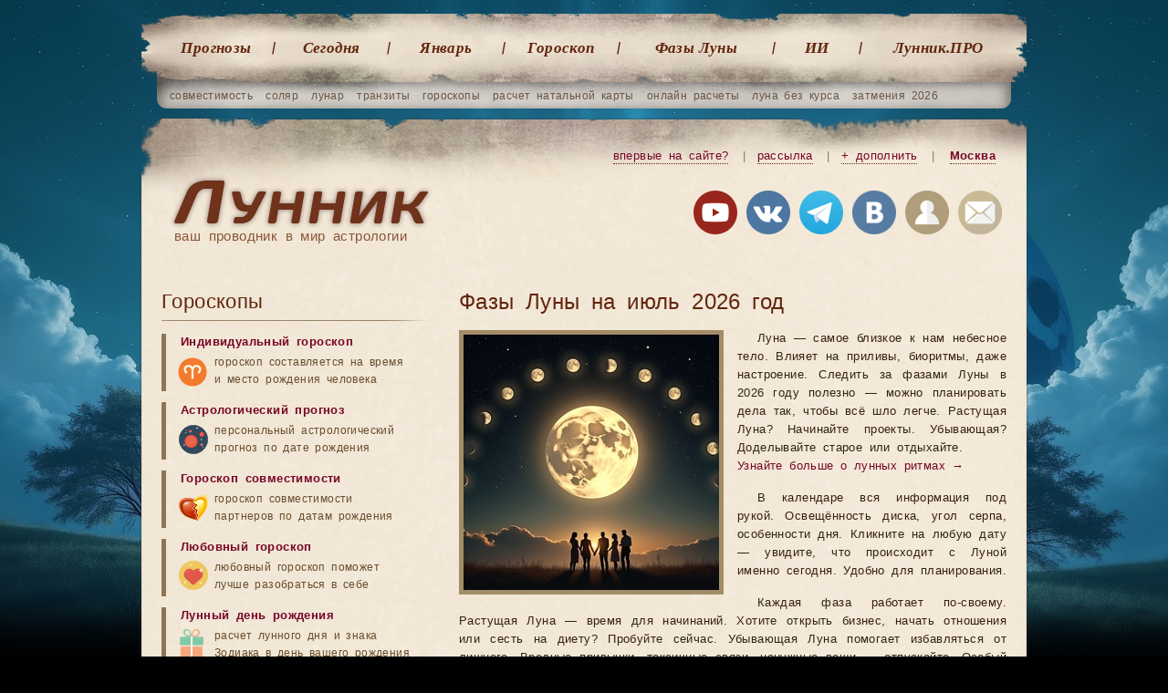

--- FILE ---
content_type: text/html; charset=UTF-8
request_url: http://xn--h1aebia8a.xn--p1ai/%D1%84%D0%B0%D0%B7%D1%8B-%D0%BB%D1%83%D0%BD%D1%8B-%D0%B8%D1%8E%D0%BB%D1%8C
body_size: 14713
content:
<!doctype html> <html lang='ru'> <head> <meta charset="utf-8"> <title>Фазы Луны на июль 2026 для Москвы</title> <meta name="description" content="Фазы Луны на июль 2026 год с указанием дней новолуния, полнолуния - всех фаз Луны, лунных суток, положение Луны в знаках Зодиака для Москвы."> <meta name="keywords" content="Фазы Луны 2026, календарь фаз луны, фаза луны сегодня"> <meta name="viewport" content="width=device-width, initial-scale=1"> <link rel="icon" href="/favicon.svg" type="image/svg+xml"> <link rel="stylesheet" href="/templates/social/style.css?crc=56"> <link rel="stylesheet" media="(max-width:768px)" href="/templates/social/style_mobile.css?crc=50"> <script src="/js/jquery.min.js?crc=39"></script> <script src="/js/functmp.js?crc=40"></script> <script src="/js/functions.js?crc=46"></script> <script src="/templates/social/gallery/highslide-full.packed.js?crc=39"></script> <link rel="stylesheet" href="/templates/social/gallery/highslide.css?crc=39"> <script src="/js/functions_gr.js?crc=39"></script> <script src="/js/SpryValidationConfirm.js?crc=39"></script> <link href="/css/SpryValidationConfirm.css?crc=39" rel='stylesheet'> <script src="/js/SpryValidationSelect.js?crc=39"></script> <link href="/css/SpryValidationSelect.css?crc=39" rel='stylesheet'> <script src="/js/SpryValidationTextField.js?crc=39"></script> <link href="/css/SpryValidationTextField.css?crc=39" rel='stylesheet'> <script src="/js/tippy/popper.min.js?crc=39"></script> <script src="/js/tippy/tippy-bundle.umd.min.js?crc=39"></script> <script async src="https://pagead2.googlesyndication.com/pagead/js/adsbygoogle.js?client=ca-pub-7555280241030390" crossorigin="anonymous"></script> <script>window.yaContextCb=window.yaContextCb||[]</script> <script src="https://yandex.ru/ads/system/context.js" async></script> </head> <body> <span id='top_scr_rk'> <script> window.yaContextCb.push(()=>{ Ya.Context.AdvManager.render({ "blockId": "R-A-249657-6", "type": "fullscreen", "platform": "touch" }) }) </script> <script> window.yaContextCb.push(() => { Ya.Context.AdvManager.render({ "blockId": "R-A-249657-8", "type": "fullscreen", "platform": "desktop" }) }) </script> </span><section class="gl"> <nav class="gl_menu"> <ul class='top'> <li class='mn'><a href="/лунные-календари">Прогнозы</a></li> <li class='mbl_dsp'><a href="/натальная-карта-онлайн-с-расшифровкой">Натальная карта</a></li> <li class='mbl_dsp'><a href="/совместимость-партнеров">Совместимость</a></li> <li class='mbl_dsp'><a href="/солярный-гороскоп">Соляр</a></li> <li class='mbl_dsp'><a href="/транзит-планет-по-натальной-карте-гороскоп-по-дате-рождения">Транзиты</a></li> <li><a href="/лунный-день-сегодня">Cегодня</a></li> <li><a href="/лунный-календарь-январь">Январь</a></li> <li><a href="/гороскоп-рыбы">Гороскоп</a></li> <li class="predlast"><a href="/фазы-луны-январь">Фазы Луны</a></li> <li class="ai"><a href="/ии-астролог">ИИ</a></li> <li class="last"><a href="/pro">Лунник.ПРО</a></li> <li class='mbl_dsp'><a href="/сонник">Сонник</a></li> <li class='mbl_dsp'><a href="/астрология">Статьи</a></li> <li class='mbl_dsp'><a href="/users">Личный кабинет</a></li> <li class='mbl_dsp'><a href="/mail">Контакты</a></li> </ul> </nav> <ul class="sub"> <li><a href="/совместимость-партнеров">совместимость</a></li> <li><a href="/солярный-гороскоп">соляр</a></li> <li><a href="/лунарный-гороскоп">лунар</a></li> <li><a href="/транзит-планет-по-натальной-карте-гороскоп-по-дате-рождения">транзиты</a></li> <li><a href="/каталог-гороскопов">гороскопы</a></li> <li><a href="/натальная-карта-онлайн-с-расшифровкой">расчет натальной карты</a></li> <li><a href="/каталог-календарей">онлайн расчеты</a></li> <li><a href="/луна-без-курса-2026-год/январь">луна без курса</a></li> <li><a href="/лунные-затмения/2026-год">затмения 2026</a></li> </ul> <button class="menu-toggle" id="menuToggle" aria-label="Открыть меню"> <span class="hamburger"></span> </button> <header class="gl"> <div class="na_gl"><h1><a href="/">ваш проводник в мир астрологии</a></h1></div> <div class="blockregion"> <a class='mbl_hdn' href="/info/" title="Познакомьтесь с основными возможностями сайта" target='_blank' class='a1'>впервые на сайте?</a> <i class='mbl_hdn'>|</i> <a href="/subscribe" title="Подписывайтесь на астрособытия" rel="nofollow" class='mbl_hdn'>рассылка</a> <i class='mbl_hdn'>|</i> <a href="/send?ref=/фазы-луны-июль" title="Дополните сайт чем-то новым или укажите на ошибку, которую вы нашли" onclick="var e = arguments[0] || window.event; e.preventDefault(); hs.htmlExpand (this, add_predl)" rel="nofollow" class='mbl_hdn'>+ дополнить</a> <i class='mbl_hdn'>|</i> <a id="autoloadreg" href="/region_changer" onclick="var e = arguments[0] || window.event; e.preventDefault(); hs.htmlExpand (this, regions)" title='Выберите ваш регион'>Москва</a> </div> <div class="soc"> <a rel="nofollow" id='yt_top' title='Лунник на youtube канале'><img src="/images/img/youtube.png?crc=39" alt="Лунник.рф на youtube канале"></a> <a rel="nofollow" id='vkmain_top' title='Группа ВКонтакте - Профессиональная астрология'><img src="/images/img/vk2.png?crc=39" alt="ВКонтакте"></a> <a rel="nofollow" id='tg_top' title='Телеграм канал Лунник'><img src="/images/img/telegram.png?crc=39" alt="Телеграм канал Лунник.рф"></a> <a rel="nofollow" id='vk_top' title='Группа ВКонтакте - Лунный календарь'><img src="/images/img/vk.png?crc=39" alt="ВКонтакте"></a> <a rel="nofollow" href="/users" title='Авторизация на сайте'><img src="/images/img/user_reg.png?crc=39" alt="Авторизация"></a> <a class='mbl_hdn' rel="nofollow" href="/mail" title='Напишите нам письмо'><img src="/images/img/mail.png?crc=39" alt="Написать письмо"></a> </div> </header><article> <section class="content" itemscope itemtype="https://schema.org/Article"> <h1 itemprop="headline">Фазы Луны на июль 2026 год</h1> <div class='fot' itemprop="image" itemscope itemtype="https://schema.org/ImageObject"> <img src="/images/img/rasheti/fazi_luni_2.jpg?crc=39" alt="Фазы Луны на июль 2026" class='image_ramka obl2' itemprop="url contentUrl"> <meta itemprop="name" content="Фазы Луны на июль по годам"/> <span class='hidden' itemprop="creator" itemtype="https://schema.org/Person" itemscope> <meta itemprop="name" content="Лунник.рф"/> </span> <meta itemprop="license" content="https://xn--h1aebia8a.xn--p1ai/policy"/> <meta itemprop="acquireLicensePage" content="https://xn--h1aebia8a.xn--p1ai/policy"/> </div> <span itemprop="articleBody"> <p>Луна — самое близкое к нам небесное тело. Влияет на приливы, биоритмы, даже настроение. Следить за фазами Луны в 2026 году полезно — можно планировать дела так, чтобы всё шло легче. Растущая Луна? Начинайте проекты. Убывающая? Доделывайте старое или отдыхайте. <br><a href='/лунные-фазы'>Узнайте больше о лунных ритмах →</a></p> <p>В календаре вся информация под рукой. Освещённость диска, угол серпа, особенности дня. Кликните на любую дату — увидите, что происходит с Луной именно сегодня. Удобно для планирования.</p> <p>Каждая фаза работает по-своему. Растущая Луна — время для начинаний. Хотите открыть бизнес, начать отношения или сесть на диету? Пробуйте сейчас. Убывающая Луна помогает избавляться от лишнего. Вредные привычки, токсичные связи, ненужные вещи — отпускайте. Особый период — новолуние. Несколько дней между старым и новым циклом. Интуиция обостряется, но нервы на пределе. Будьте аккуратны с важными решениями. Все расчёты сделаны для Москвы — данные точные.</p> <div class='on_mobile_overflow'> <table class='tbl_month fazi'> <caption>Фазы Луны на <a href='/лунный-календарь-июль' class='num3'>июль 2026 год</a> для <a href="/region_changer" class='num3' onclick="var e = arguments[0] || window.event; e.preventDefault(); hs.htmlExpand (this, regions)" title='Выберите ваш регион' rel="nofollow">Москвы</a></caption> <tr><td>Пн</td><td>Вт</td><td>Ср</td><td>Чт</td><td>Пт</td><td>Сб</td><td>Вс</td></tr> <tr> <td> </td> <td> </td> <td><b>1 <span>ср</span></b> <strong>♑-♒</strong> <a href='/лунный-календарь-июль/1-число'> <img src="/images/img/faza/small/day17.png?crc=39" alt="Фаза Луны и лунный календарь на июль 2026 год"></a> <i>полнолуние</i> </td> <td><b>2 <span>чт</span></b> <strong>♒</strong> <a href='/лунный-календарь-июль/2-число'> <img src="/images/img/faza/small/day18.png?crc=39" alt="Фаза Луны и лунный календарь на июль 2026 год"></a> <i>17-18</i> </td> <td><b>3 <span>пт</span></b> <strong>♒</strong> <a href='/лунный-календарь-июль/3-число'> <img src="/images/img/faza/small/day19.png?crc=39" alt="Фаза Луны и лунный календарь на июль 2026 год"></a> <i>18-19</i> </td> <td><b>4 <span>сб</span></b> <strong>♒-♓</strong> <a href='/лунный-календарь-июль/4-число'> <img src="/images/img/faza/small/day20.png?crc=39" alt="Фаза Луны и лунный календарь на июль 2026 год"></a> <i>19-20</i> </td> <td><b>5 <span>вс</span></b> <strong>♓</strong> <a href='/лунный-календарь-июль/5-число'> <img src="/images/img/faza/small/day21.png?crc=39" alt="Фаза Луны и лунный календарь на июль 2026 год"></a> <i>20-21</i> </td> </tr><tr> <td><b>6 <span>пн</span></b> <strong>♓-♈</strong> <a href='/лунный-календарь-июль/6-число'> <img src="/images/img/faza/small/day22.png?crc=39" alt="Фаза Луны и лунный календарь на июль 2026 год"></a> <i>21-22</i> </td> <td><b>7 <span>вт</span></b> <strong>♈</strong> <a href='/лунный-календарь-июль/7-число'> <img src="/images/img/faza/small/day23.png?crc=39" alt="Фаза Луны и лунный календарь на июль 2026 год"></a> <i>4 четверть</i> </td> <td><b>8 <span>ср</span></b> <strong>♈-♉</strong> <a href='/лунный-календарь-июль/8-число'> <img src="/images/img/faza/small/day24.png?crc=39" alt="Фаза Луны и лунный календарь на июль 2026 год"></a> <i>23-24</i> </td> <td><b>9 <span>чт</span></b> <strong>♉</strong> <a href='/лунный-календарь-июль/9-число'> <img src="/images/img/faza/small/day25.png?crc=39" alt="Фаза Луны и лунный календарь на июль 2026 год"></a> <i>24-25</i> </td> <td><b>10 <span>пт</span></b> <strong>♉</strong> <a href='/лунный-календарь-июль/10-число'> <img src="/images/img/faza/small/day25.png?crc=39" alt="Фаза Луны и лунный календарь на июль 2026 год"></a> <i>25</i> </td> <td><b>11 <span>сб</span></b> <strong>♉-♊</strong> <a href='/лунный-календарь-июль/11-число'> <img src="/images/img/faza/small/day26.png?crc=39" alt="Фаза Луны и лунный календарь на июль 2026 год"></a> <i>старая</i> </td> <td><b>12 <span>вс</span></b> <strong>♊</strong> <a href='/лунный-календарь-июль/12-число'> <img src="/images/img/faza/small/day27.png?crc=39" alt="Фаза Луны и лунный календарь на июль 2026 год"></a> <i>26-27</i> </td> </tr><tr> <td><b>13 <span>пн</span></b> <strong>♊-♋</strong> <a href='/лунный-календарь-июль/13-число'> <img src="/images/img/faza/small/day28.png?crc=39" alt="Фаза Луны и лунный календарь на июль 2026 год"></a> <i>27-28</i> </td> <td><b>14 <span>вт</span></b> <strong>♋</strong> <a href='/лунный-календарь-июль/14-число'> <img src="/images/img/faza/small/day1.png?crc=39" alt="Фаза Луны и лунный календарь на июль 2026 год"></a> <i>новолуние</i> </td> <td><b>15 <span>ср</span></b> <strong>♋-♌</strong> <a href='/лунный-календарь-июль/15-число'> <img src="/images/img/faza/small/day2.png?crc=39" alt="Фаза Луны и лунный календарь на июль 2026 год"></a> <i>1-2</i> </td> <td><b>16 <span>чт</span></b> <strong>♌</strong> <a href='/лунный-календарь-июль/16-число'> <img src="/images/img/faza/small/day3.png?crc=39" alt="Фаза Луны и лунный календарь на июль 2026 год"></a> <i>2-3</i> </td> <td><b>17 <span>пт</span></b> <strong>♌-♍</strong> <a href='/лунный-календарь-июль/17-число'> <img src="/images/img/faza/small/day4.png?crc=39" alt="Фаза Луны и лунный календарь на июль 2026 год"></a> <i>серповидная</i> </td> <td><b>18 <span>сб</span></b> <strong>♍</strong> <a href='/лунный-календарь-июль/18-число'> <img src="/images/img/faza/small/day5.png?crc=39" alt="Фаза Луны и лунный календарь на июль 2026 год"></a> <i>4-5</i> </td> <td><b>19 <span>вс</span></b> <strong>♍-♎</strong> <a href='/лунный-календарь-июль/19-число'> <img src="/images/img/faza/small/day6.png?crc=39" alt="Фаза Луны и лунный календарь на июль 2026 год"></a> <i>5-6</i> </td> </tr><tr> <td><b>20 <span>пн</span></b> <strong>♎</strong> <a href='/лунный-календарь-июль/20-число'> <img src="/images/img/faza/small/day7.png?crc=39" alt="Фаза Луны и лунный календарь на июль 2026 год"></a> <i>6-7</i> </td> <td><b>21 <span>вт</span></b> <strong>♎-♏</strong> <a href='/лунный-календарь-июль/21-число'> <img src="/images/img/faza/small/day8.png?crc=39" alt="Фаза Луны и лунный календарь на июль 2026 год"></a> <i>1 четверть</i> </td> <td><b>22 <span>ср</span></b> <strong>♏</strong> <a href='/лунный-календарь-июль/22-число'> <img src="/images/img/faza/small/day9.png?crc=39" alt="Фаза Луны и лунный календарь на июль 2026 год"></a> <i>8-9</i> </td> <td><b>23 <span>чт</span></b> <strong>♏</strong> <a href='/лунный-календарь-июль/23-число'> <img src="/images/img/faza/small/day10.png?crc=39" alt="Фаза Луны и лунный календарь на июль 2026 год"></a> <i>9-10</i> </td> <td><b>24 <span>пт</span></b> <strong>♏-♐</strong> <a href='/лунный-календарь-июль/24-число'> <img src="/images/img/faza/small/day11.png?crc=39" alt="Фаза Луны и лунный календарь на июль 2026 год"></a> <i>10-11</i> </td> <td><b>25 <span>сб</span></b> <strong>♐</strong> <a href='/лунный-календарь-июль/25-число'> <img src="/images/img/faza/small/day12.png?crc=39" alt="Фаза Луны и лунный календарь на июль 2026 год"></a> <i>11-12</i> </td> <td><b>26 <span>вс</span></b> <strong>♐-♑</strong> <a href='/лунный-календарь-июль/26-число'> <img src="/images/img/faza/small/day13.png?crc=39" alt="Фаза Луны и лунный календарь на июль 2026 год"></a> <i>12-13</i> </td> </tr><tr> <td><b>27 <span>пн</span></b> <strong>♑</strong> <a href='/лунный-календарь-июль/27-число'> <img src="/images/img/faza/small/day14.png?crc=39" alt="Фаза Луны и лунный календарь на июль 2026 год"></a> <i>13-14</i> </td> <td><b>28 <span>вт</span></b> <strong>♑</strong> <a href='/лунный-календарь-июль/28-число'> <img src="/images/img/faza/small/day15.png?crc=39" alt="Фаза Луны и лунный календарь на июль 2026 год"></a> <i>14-15</i> </td> <td><b>29 <span>ср</span></b> <strong>♑-♒</strong> <a href='/лунный-календарь-июль/29-число'> <img src="/images/img/faza/small/day16.png?crc=39" alt="Фаза Луны и лунный календарь на июль 2026 год"></a> <i>полнолуние</i> </td> <td><b>30 <span>чт</span></b> <strong>♒</strong> <a href='/лунный-календарь-июль/30-число'> <img src="/images/img/faza/small/day17.png?crc=39" alt="Фаза Луны и лунный календарь на июль 2026 год"></a> <i>16-17</i> </td> <td><b>31 <span>пт</span></b> <strong>♒-♓</strong> <a href='/лунный-календарь-июль/31-число'> <img src="/images/img/faza/small/day18.png?crc=39" alt="Фаза Луны и лунный календарь на июль 2026 год"></a> <i>17-18</i> </td> <td> </td> <td> </td> </tr> </table></div> <p class='p_fazi'>Лунные фазы рассчитаны на начало суток в 00:00. В календаре по дням информация распределена так: в левом верхнем углу указан день недели. Далее — нахождение Луны в знаке Зодиака. В нижней части — текущее название фазы Луны. Либо начало или переход лунных суток.</p> </span> <meta itemprop="datePublished" content='2025-09-30T02:53:48+03:00'/> <meta itemprop="dateModified" content='2025-09-30T02:58:48+03:00'/> <span class='hidden' itemprop="author" itemscope itemtype="https://schema.org/Person"> <meta itemprop="name" content="Лунник.рф"/> <link itemprop="url" href="https://xn--h1aebia8a.xn--p1ai/mail"/> </span> <div class='clr mrg15'></div> <section class="tags st month"> <strong>Фазы Луны на другие месяцы 2026</strong> <a href="/фазы-луны-январь">январь</a> <a href="/фазы-луны-февраль">февраль</a> <a href="/фазы-луны-март">март</a> <a href="/фазы-луны-апрель">апрель</a> <a href="/фазы-луны-май">май</a> <a href="/фазы-луны-июнь">июнь</a> <a href="/фазы-луны-июль">июль</a> <a href="/фазы-луны-август">август</a> <a href="/фазы-луны-сентябрь">сентябрь</a> <a href="/фазы-луны-октябрь">октябрь</a> <a href="/фазы-луны-ноябрь">ноябрь</a> <a href="/фазы-луны-декабрь">декабрь</a> </section> <section class="tags st2 year"> <strong>Фазы Луны на июль по годам</strong> <table><tr> <td><a href="/фазы-луны-июль/2027-год">фаза луны на июль 2027</a></td> <td><a href="/фазы-луны-июль">фаза луны на июль 2026</a></td> </tr><tr> <td><a href="/фазы-луны-июль/2025-год">фаза луны на июль 2025</a></td> </tr> <tr><td colspan='2'><a href="/фазы-луны-июль/все-годы" class="r">все годы →</a></td></tr></table> </section> <div class='clr mrg10'></div> <div id="yandex_rtb_R-A-249657-2" class='rek_cont'></div> <script type="text/javascript"> (function(w, d, n, s, t) { w[n] = w[n] || []; w[n].push(function() { Ya.Context.AdvManager.render({ blockId: "R-A-249657-2", renderTo: "yandex_rtb_R-A-249657-2", async: true }); }); t = d.getElementsByTagName("script")[0]; s = d.createElement("script"); s.type = "text/javascript"; s.src = "//an.yandex.ru/system/context.js"; s.async = true; t.parentNode.insertBefore(s, t); })(this, this.document, "yandexContextAsyncCallbacks");
</script> <div class='clr mrg30'></div> <section class="dalee shr"> <b>Поделиться</b> <script defer src="/js/share_my.js?crc=39"></script> <link href='/css/share_my.css?crc=39' rel='stylesheet'> <div class="ya-share2" data-curtain data-size="m" data-shape="round" data-limit="5" data-services="telegram,vkontakte,odnoklassniki,lj,moimir,messenger,whatsapp,twitter"></div> </section> <section class="dalee"> <b>Популярные расчёты</b> <div class='box'> <a href='/транзит-планет-по-натальной-карте-гороскоп-по-дате-рождения'> <img src='/images/img/horo/tranzit_planet_4.jpg?crc=39' alt='Транзит планет - онлайн расчет'> <h3>Транзит планет - онлайн расчет</h3></a> <p>Когда планеты и точки движутся вперед, они образуют комбинации с планетами и точками натальной карты. <a href="/транзит-планет-по-натальной-карте-гороскоп-по-дате-рождения" class="amore">Перейти</a></p> </div> <div class='box'> <a href='/лунный-календарь-стрижек'> <img src='/images/img/calendari/strishka_4.jpg?crc=39' alt='Лунный календарь стрижек'> <h3>Календрь стрижки волос</h3></a> <p>Стрижка волос по лунному календарю это секрет и залог успеха в жизни, красота и здоровье ваших волос. <a href="/лунный-календарь-стрижек" class="amore">Перейти</a></p> </div> <div class='box'> <a href='/ии-астролог'> <img src='/images/img/rasheti/ai_astrologer_4.jpg?crc=39' alt='Астролог с искусственным интеллектом'> <h3>Астролог с искусственным интеллектом</h3></a> <p>Наш Астролог с искусственным интеллектом проанализирует вашу натальную карту и сделает точные прогнозы. <a href="/ии-астролог" class="amore">Перейти</a></p> </div> <div class='box'> <a href='/аспекты-луны'> <img src='/images/img/rasheti/aspekti_luni_4.jpg?crc=39' alt='Аспекты Луны'> <h3>Аспекты Луны</h3></a> <p>Для тех, кто увлекается астрологией, полезно учитывать в работе аспекты в дополнении к лунному календарю. <a href="/аспекты-луны" class="amore">Перейти</a></p> </div> <div class='box'> <a href='/положение-планет'> <img src='/images/img/horo/polozhenie_planet_4.jpg?crc=39' alt='Текущее положение планет'> <h3>Текущее положение планет</h3></a> <p>Данный астрологический cервис позволяет рассчитать текущее положение планет солнечной систем. <a href="/положение-планет" class="amore">Перейти</a></p> </div> <div class='box'> <a href='/восход-заход-луны'> <img src='/images/img/rasheti/voshod_zahod_moon_4.jpg?crc=39' alt='Восход и заход Луны и др.планет'> <h3>Восход и заход Луны и др.планет</h3></a> <p>Выберите нужную дату в календаре и узнайте информацию о восходе и заходе Луны и других планет. <a href="/восход-заход-луны" class="amore">Перейти</a></p> </div> <a href="/каталог-календарей" class="more_r">расчеты 22 →</a> <a href="/каталог-гороскопов" class="more_r">гороскопы 20</a> <a href="/лунные-календари" class="more_r">все прогнозы 42</a> </section> <div class='clr mrg5'></div> <h3 class='brd'>Комментарии (<span itemprop="commentCount">20</span>):</h3> <script src='/js/SpryValidationTextarea.js?crc=39'></script> <link href='/css/SpryValidationTextarea.css?crc=39' rel='stylesheet'> <section class="comnt_view" id='comnt'> <div class='div_form_id' id='div_form_id0'></div> <dialog> <dl> <a id="comment_all" class='add_com' href="javascript:comment_form('0','57','noparent','focus','1');" rel="nofollow">добавить</a> <span id='com207' class='body_msg' itemprop="comment" itemscope itemtype="https://schema.org/Comment"> <link itemprop="url" href="https://xn--h1aebia8a.xn--p1ai/фазы-луны-июль#com207"> <dt> <span itemprop="author" itemscope itemtype="https://schema.org/Person"><span itemprop="name">Мийа</span></span> <form name='form207' action='#comment_all' method='post' onsubmit="if(!confirm('Вы действительно хотите удалить данный комментарий?')){return false;}"><input name='del_comment_id' type='hidden' value='207'> <button type='submit' class='but_del' value='1' name='submit_comment_207'></button></form> </dt> <dd itemprop="text">Постоянно слежу за фазами Луны, это помогает мне планировать жизнь, т.к. каждая фаза несет определенную энергию. Спасибо, что сделали удобный календарь и указали дополнительную информацию - лунные дни, в каком знаке луна и т.д.</dd> <time itemprop="dateCreated" datetime='2018-03-31T11:12:26+03:00'>31.03.2018 в 11:12</time> <span class='like_com'><b data-com_id='207'></b> <i></i></span> <dl class='otvet'> <span id='com216' class='body_msg' itemprop="comment" itemscope itemtype="https://schema.org/Comment"> <link itemprop="url" href="https://xn--h1aebia8a.xn--p1ai/фазы-луны-июль#com216"> <dt><a href="/sendmail?comment_id=216" title="Написать письмо" onclick="var e = arguments[0] || window.event; e.preventDefault(); hs.htmlExpand (this, comment_avtor)" rel='nofollow'><span itemprop="author" itemscope itemtype="https://schema.org/Person"><span itemprop="name">Рафаэль</span></span></a><span class="admn"> - администратор</span> <form name='form216' action='#comment_all' method='post' onsubmit="if(!confirm('Вы действительно хотите удалить данный комментарий?')){return false;}"><input name='del_comment_id' type='hidden' value='216'> <button type='submit' class='but_del' value='1' name='submit_subcscribe_216'></button></form> </dt> <dd itemprop="comment">Очень рады, что Вам понравилось, Мийа!</dd> <time itemprop="dateCreated" datetime='2018-04-04T22:19:38+03:00'>04.04.2018 в 22:19</time> <span class='like_com'><b data-com_id='216'></b> <i></i></span> <a class='answer' href="javascript:comment_form('207','57','parent','focus','1');" rel="nofollow">комментировать</a> </span> <div class='div_form_id' id='div_form_id207'></div> </dl> </span> <span id='com4266' class='body_msg' itemprop="comment" itemscope itemtype="https://schema.org/Comment"> <link itemprop="url" href="https://xn--h1aebia8a.xn--p1ai/фазы-луны-июль#com4266"> <dt> <span itemprop="author" itemscope itemtype="https://schema.org/Person"><span itemprop="name">Светлана</span></span> <form name='form4266' action='#comment_all' method='post' onsubmit="if(!confirm('Вы действительно хотите удалить данный комментарий?')){return false;}"><input name='del_comment_id' type='hidden' value='4266'> <button type='submit' class='but_del' value='1' name='submit_comment_4266'></button></form> </dt> <dd itemprop="text">Нет лунного календаря магии на 2022год!!!</dd> <time itemprop="dateCreated" datetime='2022-01-01T10:40:59+03:00'>01.01.2022 в 10:40</time> <span class='like_com'><b data-com_id='4266'></b> <i></i></span> <dl class='otvet'> <span id='com4273' class='body_msg' itemprop="comment" itemscope itemtype="https://schema.org/Comment"> <link itemprop="url" href="https://xn--h1aebia8a.xn--p1ai/фазы-луны-июль#com4273"> <dt><span itemprop="author" itemscope itemtype="https://schema.org/Person"><span itemprop="name">Рафаэль</span></span><span class="admn"> - администратор</span> </dt> <dd itemprop="comment">Здравствуйте, Светлана! Теперь все доступно, работает.</dd> <time itemprop="dateCreated" datetime='2022-01-01T17:11:43+03:00'>01.01.2022 в 17:11</time> <span class='like_com'><b data-com_id='4273'></b> <i></i></span> <a class='answer' href="javascript:comment_form('4266','57','parent','focus','1');" rel="nofollow">комментировать</a> </span> <div class='div_form_id' id='div_form_id4266'></div> </dl> </span> <span id='com4265' class='body_msg' itemprop="comment" itemscope itemtype="https://schema.org/Comment"> <link itemprop="url" href="https://xn--h1aebia8a.xn--p1ai/фазы-луны-июль#com4265"> <dt> <span itemprop="author" itemscope itemtype="https://schema.org/Person"><span itemprop="name">Татьяна</span></span> <form name='form4265' action='#comment_all' method='post' onsubmit="if(!confirm('Вы действительно хотите удалить данный комментарий?')){return false;}"><input name='del_comment_id' type='hidden' value='4265'> <button type='submit' class='but_del' value='1' name='submit_comment_4265'></button></form> </dt> <dd itemprop="text">У вас календарь мага не поменялся-все значения за 2021 год!!!!!!</dd> <time itemprop="dateCreated" datetime='2022-01-01T10:39:18+03:00'>01.01.2022 в 10:39</time> <span class='like_com'><b data-com_id='4265'></b> <i></i></span> <dl class='otvet'> <span id='com4274' class='body_msg' itemprop="comment" itemscope itemtype="https://schema.org/Comment"> <link itemprop="url" href="https://xn--h1aebia8a.xn--p1ai/фазы-луны-июль#com4274"> <dt><span itemprop="author" itemscope itemtype="https://schema.org/Person"><span itemprop="name">Рафаэль</span></span><span class="admn"> - администратор</span> </dt> <dd itemprop="comment">Здравствуйте, Татьяна! Теперь все работает.</dd> <time itemprop="dateCreated" datetime='2022-01-01T17:12:10+03:00'>01.01.2022 в 17:12</time> <span class='like_com'><b data-com_id='4274'></b> <i></i></span> <a class='answer' href="javascript:comment_form('4265','57','parent','focus','1');" rel="nofollow">комментировать</a> </span> <div class='div_form_id' id='div_form_id4265'></div> </dl> </span> <span id='com2981' class='body_msg' itemprop="comment" itemscope itemtype="https://schema.org/Comment"> <link itemprop="url" href="https://xn--h1aebia8a.xn--p1ai/фазы-луны-июль#com2981"> <dt> <span itemprop="author" itemscope itemtype="https://schema.org/Person"><span itemprop="name">Александра</span></span> <form name='form2981' action='#comment_all' method='post' onsubmit="if(!confirm('Вы действительно хотите удалить данный комментарий?')){return false;}"><input name='del_comment_id' type='hidden' value='2981'> <button type='submit' class='but_del' value='1' name='submit_comment_2981'></button></form> </dt> <dd itemprop="text">Добрый день, а Вы планируете прогнозы и раскладки на 2021 год публиковать?</dd> <time itemprop="dateCreated" datetime='2020-12-29T03:58:32+03:00'>29.12.2020 в 03:58</time> <span class='like_com'><b data-com_id='2981'></b> <i></i></span> <dl class='otvet'> <span id='com2983' class='body_msg' itemprop="comment" itemscope itemtype="https://schema.org/Comment"> <link itemprop="url" href="https://xn--h1aebia8a.xn--p1ai/фазы-луны-июль#com2983"> <dt><span itemprop="author" itemscope itemtype="https://schema.org/Person"><span itemprop="name">Рафаэль</span></span><span class="admn"> - администратор</span> </dt> <dd itemprop="comment">Добрый день, Александра!<div class='clr mrg7'></div>Да, конечно, с 1 января будут доступны календари на 2021 год. С Наступающим!</dd> <time itemprop="dateCreated" datetime='2020-12-30T16:00:54+03:00'>30.12.2020 в 16:00</time> <span class='like_com'><b data-com_id='2983'></b> <i></i></span> <a class='answer' href="javascript:comment_form('2981','57','parent','focus','1');" rel="nofollow">комментировать</a> </span> <div class='div_form_id' id='div_form_id2981'></div> </dl> </span> <span id='com2600' class='body_msg' itemprop="comment" itemscope itemtype="https://schema.org/Comment"> <link itemprop="url" href="https://xn--h1aebia8a.xn--p1ai/фазы-луны-июль#com2600"> <dt><a href="/sendmail?comment_id=2600" title="Написать письмо" onclick="var e = arguments[0] || window.event; e.preventDefault(); hs.htmlExpand (this, comment_avtor)" rel='nofollow'> <span itemprop="author" itemscope itemtype="https://schema.org/Person"><span itemprop="name">Нарине</span></span></a> <form name='form2600' action='#comment_all' method='post' onsubmit="if(!confirm('Вы действительно хотите удалить данный комментарий?')){return false;}"><input name='del_comment_id' type='hidden' value='2600'> <button type='submit' class='but_del' value='1' name='submit_comment_2600'></button></form> </dt> <dd itemprop="text">Подскажите пожалуйста в какие даты февраля можно делать операцию на веки? Спасибо:))</dd> <time itemprop="dateCreated" datetime='2020-02-03T21:38:01+03:00'>03.02.2020 в 21:38</time> <span class='like_com'><b data-com_id='2600'></b> <i></i></span> <dl class='otvet'> <span id='com2611' class='body_msg' itemprop="comment" itemscope itemtype="https://schema.org/Comment"> <link itemprop="url" href="https://xn--h1aebia8a.xn--p1ai/фазы-луны-июль#com2611"> <dt><span itemprop="author" itemscope itemtype="https://schema.org/Person"><span itemprop="name">Рафаэль</span></span> <form name='form2611' action='#comment_all' method='post' onsubmit="if(!confirm('Вы действительно хотите удалить данный комментарий?')){return false;}"><input name='del_comment_id' type='hidden' value='2611'> <button type='submit' class='but_del' value='1' name='submit_subcscribe_2611'></button></form> </dt> <dd itemprop="comment">Здравствуйте, Нарине! У нас есть специальный календарь операций, посмотрите, пожалуйста. Это в разделе &quot;календари&quot;.</dd> <time itemprop="dateCreated" datetime='2020-02-06T12:35:57+03:00'>06.02.2020 в 12:35</time> <span class='like_com'><b data-com_id='2611'></b> <i></i></span> <a class='answer' href="javascript:comment_form('2600','57','parent','focus','1');" rel="nofollow">комментировать</a> </span> <div class='div_form_id' id='div_form_id2600'></div> </dl> </span> <span id='com2145' class='body_msg' itemprop="comment" itemscope itemtype="https://schema.org/Comment"> <link itemprop="url" href="https://xn--h1aebia8a.xn--p1ai/фазы-луны-июль#com2145"> <dt> <span itemprop="author" itemscope itemtype="https://schema.org/Person"><span itemprop="name">Евгения</span></span> </dt> <dd itemprop="text">Ох уж это полнолуние! Я не сплю 3 ночи( сегодня должно отпустить?))</dd> <time itemprop="dateCreated" datetime='2019-10-14T22:08:56+03:00'>14.10.2019 в 22:08</time> <span class='like_com'><b data-com_id='2145'></b> <i></i></span> <dl class='otvet'> <span id='com2173' class='body_msg' itemprop="comment" itemscope itemtype="https://schema.org/Comment"> <link itemprop="url" href="https://xn--h1aebia8a.xn--p1ai/фазы-луны-июль#com2173"> <dt><a href="/sendmail?comment_id=2173" title="Написать письмо" onclick="var e = arguments[0] || window.event; e.preventDefault(); hs.htmlExpand (this, comment_avtor)" rel='nofollow'><span itemprop="author" itemscope itemtype="https://schema.org/Person"><span itemprop="name">Рафаэль</span></span></a><span class="admn"> - администратор</span> </dt> <dd itemprop="comment">Здравствуйте, Евгения! Бывает такое, конечно отпустит)</dd> <time itemprop="dateCreated" datetime='2019-10-22T23:41:40+03:00'>22.10.2019 в 23:41</time> <span class='like_com'><b data-com_id='2173'></b> <i></i></span> <a class='answer' href="javascript:comment_form('2145','57','parent','focus','1');" rel="nofollow">комментировать</a> </span> <div class='div_form_id' id='div_form_id2145'></div> </dl> </span> <span id='com1532' class='body_msg' itemprop="comment" itemscope itemtype="https://schema.org/Comment"> <link itemprop="url" href="https://xn--h1aebia8a.xn--p1ai/фазы-луны-июль#com1532"> <dt> <span itemprop="author" itemscope itemtype="https://schema.org/Person"><span itemprop="name">Александр</span></span> <form name='form1532' action='#comment_all' method='post' onsubmit="if(!confirm('Вы действительно хотите удалить данный комментарий?')){return false;}"><input name='del_comment_id' type='hidden' value='1532'> <button type='submit' class='but_del' value='1' name='submit_comment_1532'></button></form> </dt> <dd itemprop="text">Благодарю за замечательный сайт! Очень удобно, компактно и познавательно.</dd> <time itemprop="dateCreated" datetime='2019-03-23T02:14:42+03:00'>23.03.2019 в 02:14</time> <span class='like_com'><b data-com_id='1532'></b> <i></i></span> <dl class='otvet'> <span id='com1535' class='body_msg' itemprop="comment" itemscope itemtype="https://schema.org/Comment"> <link itemprop="url" href="https://xn--h1aebia8a.xn--p1ai/фазы-луны-июль#com1535"> <dt><a href="/sendmail?comment_id=1535" title="Написать письмо" onclick="var e = arguments[0] || window.event; e.preventDefault(); hs.htmlExpand (this, comment_avtor)" rel='nofollow'><span itemprop="author" itemscope itemtype="https://schema.org/Person"><span itemprop="name">Рафаэль</span></span></a><span class="admn"> - администратор</span> </dt> <dd itemprop="comment">Рады, что Вам понравилось, Александр!</dd> <time itemprop="dateCreated" datetime='2019-03-23T09:33:54+03:00'>23.03.2019 в 09:33</time> <span class='like_com'><b data-com_id='1535'></b> <i></i></span> <a class='answer' href="javascript:comment_form('1532','57','parent','focus','1');" rel="nofollow">комментировать</a> </span> <div class='div_form_id' id='div_form_id1532'></div> </dl> </span> <span id='com1139' class='body_msg' itemprop="comment" itemscope itemtype="https://schema.org/Comment"> <link itemprop="url" href="https://xn--h1aebia8a.xn--p1ai/фазы-луны-июль#com1139"> <dt><a href="/sendmail?comment_id=1139" title="Написать письмо" onclick="var e = arguments[0] || window.event; e.preventDefault(); hs.htmlExpand (this, comment_avtor)" rel='nofollow'> <span itemprop="author" itemscope itemtype="https://schema.org/Person"><span itemprop="name">Дарья</span></span></a> <form name='form1139' action='#comment_all' method='post' onsubmit="if(!confirm('Вы действительно хотите удалить данный комментарий?')){return false;}"><input name='del_comment_id' type='hidden' value='1139'> <button type='submit' class='but_del' value='1' name='submit_comment_1139'></button></form> </dt> <dd itemprop="text">может кто лучше разбирается и подскажет в какие дни лучше недвижимость покупать, оформлять. Перечитала на разных сайтах, про лунные дни и что то запуталась, не совпадает информация)</dd> <time itemprop="dateCreated" datetime='2018-12-14T08:56:47+03:00'>14.12.2018 в 08:56</time> <span class='like_com'><b data-com_id='1139'></b> <i></i></span> <dl class='otvet'> <span id='com1141' class='body_msg' itemprop="comment" itemscope itemtype="https://schema.org/Comment"> <link itemprop="url" href="https://xn--h1aebia8a.xn--p1ai/фазы-луны-июль#com1141"> <dt><a href="/sendmail?comment_id=1141" title="Написать письмо" onclick="var e = arguments[0] || window.event; e.preventDefault(); hs.htmlExpand (this, comment_avtor)" rel='nofollow'><span itemprop="author" itemscope itemtype="https://schema.org/Person"><span itemprop="name">Рафаэль</span></span></a><span class="admn"> - администратор</span> </dt> <dd itemprop="comment">Здравствуйте, Дарья! Рекомендуем воспользоваться календарем <a href='/лунный-календарь-продажи-недвижимости/декабрь' id='otv'>покупки-продажи недвижимости</a>.</dd> <time itemprop="dateCreated" datetime='2018-12-14T20:25:58+03:00'>14.12.2018 в 20:25</time> <span class='like_com'><b data-com_id='1141'></b> <i></i></span> <a class='answer' href="javascript:comment_form('1139','57','parent','focus','1');" rel="nofollow">комментировать</a> </span> <div class='div_form_id' id='div_form_id1139'></div> </dl> </span> <span id='com408' class='body_msg' itemprop="comment" itemscope itemtype="https://schema.org/Comment"> <link itemprop="url" href="https://xn--h1aebia8a.xn--p1ai/фазы-луны-июль#com408"> <dt> <span itemprop="author" itemscope itemtype="https://schema.org/Person"><span itemprop="name">Светик</span></span> <form name='form408' action='#comment_all' method='post' onsubmit="if(!confirm('Вы действительно хотите удалить данный комментарий?')){return false;}"><input name='del_comment_id' type='hidden' value='408'> <button type='submit' class='but_del' value='1' name='submit_comment_408'></button></form> </dt> <dd itemprop="text">Спасибо за интересный и познавательный материал! Хороший сайт без рекламы и без всеобщей копирки . Всё супер!!!</dd> <time itemprop="dateCreated" datetime='2018-06-09T21:16:34+03:00'>09.06.2018 в 21:16</time> <span class='like_com'><b data-com_id='408'></b> <i></i></span> <dl class='otvet'> <span id='com418' class='body_msg' itemprop="comment" itemscope itemtype="https://schema.org/Comment"> <link itemprop="url" href="https://xn--h1aebia8a.xn--p1ai/фазы-луны-июль#com418"> <dt><a href="/sendmail?comment_id=418" title="Написать письмо" onclick="var e = arguments[0] || window.event; e.preventDefault(); hs.htmlExpand (this, comment_avtor)" rel='nofollow'><span itemprop="author" itemscope itemtype="https://schema.org/Person"><span itemprop="name">Рафаэль</span></span></a><span class="admn"> - администратор</span> <form name='form418' action='#comment_all' method='post' onsubmit="if(!confirm('Вы действительно хотите удалить данный комментарий?')){return false;}"><input name='del_comment_id' type='hidden' value='418'> <button type='submit' class='but_del' value='1' name='submit_subcscribe_418'></button></form> </dt> <dd itemprop="comment">Здравствуйте, Света! Спасибо за отзыв)</dd> <time itemprop="dateCreated" datetime='2018-06-13T23:44:55+03:00'>13.06.2018 в 23:44</time> <span class='like_com'><b data-com_id='418'></b> <i></i></span> <a class='answer' href="javascript:comment_form('408','57','parent','focus','1');" rel="nofollow">комментировать</a> </span> <div class='div_form_id' id='div_form_id408'></div> </dl> </span> <span id='com229' class='body_msg' itemprop="comment" itemscope itemtype="https://schema.org/Comment"> <link itemprop="url" href="https://xn--h1aebia8a.xn--p1ai/фазы-луны-июль#com229"> <dt> <span itemprop="author" itemscope itemtype="https://schema.org/Person"><span itemprop="name">Андрей</span></span> <form name='form229' action='#comment_all' method='post' onsubmit="if(!confirm('Вы действительно хотите удалить данный комментарий?')){return false;}"><input name='del_comment_id' type='hidden' value='229'> <button type='submit' class='but_del' value='1' name='submit_comment_229'></button></form> </dt> <dd itemprop="text">Спасибо, классный календарь и очень удобный и приятный сайт!</dd> <time itemprop="dateCreated" datetime='2018-04-10T17:14:40+03:00'>10.04.2018 в 17:14</time> <span class='like_com'><b data-com_id='229'></b> <i></i></span> <dl class='otvet'> <span id='com240' class='body_msg' itemprop="comment" itemscope itemtype="https://schema.org/Comment"> <link itemprop="url" href="https://xn--h1aebia8a.xn--p1ai/фазы-луны-июль#com240"> <dt><a href="/sendmail?comment_id=240" title="Написать письмо" onclick="var e = arguments[0] || window.event; e.preventDefault(); hs.htmlExpand (this, comment_avtor)" rel='nofollow'><span itemprop="author" itemscope itemtype="https://schema.org/Person"><span itemprop="name">Рафаэль</span></span></a><span class="admn"> - администратор</span> <form name='form240' action='#comment_all' method='post' onsubmit="if(!confirm('Вы действительно хотите удалить данный комментарий?')){return false;}"><input name='del_comment_id' type='hidden' value='240'> <button type='submit' class='but_del' value='1' name='submit_subcscribe_240'></button></form> </dt> <dd itemprop="comment">Здравствуйте, Андрей! Спасибо, заходите еще)</dd> <time itemprop="dateCreated" datetime='2018-04-15T16:53:15+03:00'>15.04.2018 в 16:53</time> <span class='like_com'><b data-com_id='240'></b> <i></i></span> <a class='answer' href="javascript:comment_form('229','57','parent','focus','1');" rel="nofollow">комментировать</a> </span> <div class='div_form_id' id='div_form_id229'></div> </dl> </span> </dl> </dialog> </section> <script src='/js/functions_adv.js?crc=42'></script> <script>comment_form('0','57','noparent','nofocus','1');</script> </section> <nav class="left_menu"> <div class='mn'> <h3>Гороскопы</h3> <ul> <li><a href="/натальная-карта-онлайн-с-расшифровкой">Индивидуальный гороскоп</a> <i class='indzd'>гороскоп составляется на время<br> и место рождения человека</i></li> <li><a href='/транзит-планет-по-натальной-карте-гороскоп-по-дате-рождения'>Астрологический прогноз</a> <i class='prg'>персональный астрологический прогноз по дате рождения</i></li> <li><a href="/совместимость-партнеров">Гороскоп совместимости</a> <i class='svm'>гороскоп совместимости<br> партнеров по датам рождения</i></li> <li><a href="/любовный-гороскоп">Любовный гороскоп</a> <i class='lv'>любовный гороскоп поможет<br> лучше разобраться в себе</i></li> <li><a href="/лунный-день-рождения">Лунный день рождения</a> <i class='rgd'>расчет лунного дня и знака<br> Зодиака в день вашего рождения</i></li> <li><a href="/астрология/восточный-гороскоп-по-году-рождения">Восточный гороскоп рождения</a> <i class='vost'>знак гороскопа закрепляется<br> за человеком при его рождении</i></li> <li><a href="/каталог-гороскопов">Все онлайн гороскопы (20)</a> <i class='sp'>расчет индивидуальных<br> гороскопов по дате рождения</i></li> </ul> <h3>Календари</h3> <ul> <li><a href="/лунный-день-сегодня">На сегодня</a>, <a href="/лунный-день-завтра">завтра</a>, <a href="/лунный-день-вчера">вчера</a> <i class='cal'>лунный календарь на выбранный день с описанием всех событий</i></li> <li><a href="/лунный-календарь-январь">На январь</a>, <a href="/лунный-календарь-февраль">февраль</a>, <a href="/лунный-календарь-март">март</a> <i class='cal'>лунный календарь по месяцам<br> на текущий 2026 год</i></li> <li><a href="/лунный-календарь-2026-год">На 2026</a>, <a href="/лунный-календарь-2025-год">2025</a>, <a href="/лунный-календарь">все годы</a> <i class='cal'>лунный календарь по годам, начиная с 2016 года</i></li> <li><a href='/лунный-календарь-здоровья'>Лунный календарь здоровья</a> <i class='dn'>ежедневные рекомендации<br> для здорового питания</i></li> <li><a href="/календарь-открытия-бизнеса">Календарь открытия бизнеса</a> <i class='podp'>определите лучшее время<br> для открытия бизнеса</i></li> <li><a href="/лунные-календари">Все лунные календари (42)</a> <i class='sp'>каталог лунных календарей<br> для повседневной жизни</i></li> </ul> <h3>Расчёты</h3> <ul> <li><a href="/лунные-дни">Значение лунных дней</a> <i class='lun'>характеристика и практическое влияние лунных дней на человека</i></li> <li><a href="/лунные-фазы">Фазы Луны по месяцам</a> <i class='faz'>значение каждой фазы Луны<br> и календарь по месяцам и годам</i></li> <li><a href="/луна-в-знаке-зодиака">Луна в знаках Зодиака</a> <i class='zd'>влияние Луны на человека при прохождении по знакам Зодиака</i></li> <li><a href='/лунные-затмения'>Затмения лунные</a>, <a href='/солнечные-затмения'>солнечные</a> <i class='ztm'>календарь всех видов лунных<br> и солнечных затмений по годам</i></li> <li><a href="/совместимость-знаков">Совместимость лунных знаков</a> <i class='lv2'>совместимость партнеров<br> по лунным знакам Зодиака</i></li> <li><a href="/луна-без-курса">Календарь Луны без курса</a> <i class='krs'>периоды Луны без курса неблагоприятны для начинаний</i></li> <li><a href="/восход-заход-солнца">Время восхода и захода планет</a> <i class='vsh'>расчет времени восхода<br> и захода планет по городам</i></li> <li><a href="/каталог-календарей">Все онлайн расчеты (22)</a> <i class='sp'>каталог разных астрологических<br> и астрономических расчетов</i></li> </ul> <h3>Интересное</h3> <ul> <li><a href="/сонник/лунный-сонник">Лунный сонник</a>, <a href="/сонник">все сонники</a> <i class='son'>коллекция толкований и значений снов с поиском по алфавиту</i></li> <li><a href="/фотографии-луны">Фотогалерея Луны</a> <i class='ft'>каталог фотографий Луны<br> и обои для рабочего стола</i></li> <li><a href="/астрология/характеристика-знаков-зодиака">Характеристика знаков Зодиака</a> <i class='zn'>подробная характеристика<br> каждого знака Зодиака</i></li> <li><a href="/про-луну/20-интересных-фактов-о-луне">Интересные 20 фактов о Луне</a> <i class='fkt'>в этом списке мы расскажем<br> самые необычные факты о Луне</i></li> <li><a href="/про-луну/новости-про-луну-и-космос">Новости из мира космоса</a> <i class='nw'>свежие новости об исследовании Космоса, о полетах на Марс и Луну</i></li> <li><a href="/астрология">Все статьи по астрологии (50)</a> <i class='sp'>список всех интересных статей и фактов про Луну и Космос</i></li> </ul></div> <div class='goog_lft'> <div id="yandex_rtb_R-A-249657-4"></div> <script type="text/javascript"> (function(w, d, n, s, t) { w[n] = w[n] || []; w[n].push(function() { Ya.Context.AdvManager.render({ blockId: "R-A-249657-4", renderTo: "yandex_rtb_R-A-249657-4", async: true }); }); t = d.getElementsByTagName("script")[0]; s = d.createElement("script"); s.type = "text/javascript"; s.src = "//an.yandex.ru/system/context.js"; s.async = true; t.parentNode.insertBefore(s, t); })(this, this.document, "yandexContextAsyncCallbacks"); </script> <div class='clr mrg10'></div> <ins class="adsbygoogle goog" data-ad-client="ca-pub-7555280241030390" data-ad-slot="4689994631" data-full-width-responsive="true"></ins> <script>(adsbygoogle = window.adsbygoogle || []).push({});</script> </div> </nav></article><div class='footers'></div> </section> <section class="bot_text"> <table><tr> <td> <h1>Лунный календарь на январь</h1> <a href="/лунный-календарь-январь"><img alt="Лунный календарь на январь" src="/images/img/lunniy_calendar.jpg?crc=39"></a> Луна и звёзды влияют на нас. Характер, решения, путь в жизни — всё это связано с небом. Луна движется по Зодиаку и меняет всё вокруг. Иногда помогает, иногда мешает. Зависит от того, учитываете вы её или нет. Конфликты на работе, проблемы в отношениях, неприятности у близких — много чего можно избежать, если понимать, что происходит наверху. Хотите разобраться? <a href="/лунный-календарь-январь" class="more_r">узнать&nbsp;больше&nbsp;→</a> </td> <td> <h1>Фазы Луны на январь 2026</h1> <a href="/фазы-луны-январь"><img alt="Фазы Луны на январь 2026" src="/images/img/fazi_luni.jpg?crc=39"></a> Луна за месяц делает круг. Примерно 29-30 дней.<br> За это время проходит четыре стадии: новолуние, растущая Луна, полнолуние, убывающая. Почему мы видим то полный диск, то тонкий серп? Всё просто — Солнце светит на Луну, а мы смотрим с Земли. Угол меняется, освещённость тоже. Никакой магии, просто астрономия. <a href="/фазы-луны-январь" class="more_r">изучить&nbsp;фазы&nbsp;→</a> </td> <td> <h1>Натальная карта онлайн</h1> <a href="/натальная-карта-онлайн-с-расшифровкой"><img alt="Натальная карта онлайн" src="/images/img/natalnaya_karta.jpg?crc=39"></a> Когда вы родились, планеты встали определённым образом. Это ваша натальная карта — рисунок неба в тот момент.<br> Там видно многое. Таланты, которые вы не замечаете. События, которые могут развернуть жизнь. Карма, если верите в такое. Карта показывает, где какие планеты стояли, в каких знаках и домах. Персональная космограмма — ваш небесный паспорт. <a href="/натальная-карта-онлайн-с-расшифровкой" class="more_r">создать&nbsp;карту&nbsp;→</a> </td> </tr></table> </section> <footer> <table> <tr> <td> <h1>Лунные календари</h1> <table><tr><td> <ul> <li><a href="/лунный-календарь-стрижек/январь">Стрижек</a></li> <li><a href="/лунный-календарь-окрашивания-волос/январь">Окраски</a></li> <li><a href="/лунный-календарь-завивки-волос/январь">Завивки</a></li> <li><a href="/лунный-календарь-здоровья/январь">Здоровья</a></li> <li><a href="/лунный-календарь-питания-похудения/январь">Похудения</a></li> <li><a href="/лунный-календарь-красоты/январь">Красоты</a></li> <li><a href="/лунный-календарь-садовода-огородника/январь">Садовода</a></li> <li><a href="/лунный-посевной-календарь-посадок/январь">Посевной</a></li> <li><a href="/лунный-календарь-рыболова/январь">Рыболова</a></li> </ul> </td><td> <ul class='r'> <li><a href="/вещие-сны-по-лунному-календарю/январь">Сновидений</a></li> <li><a href="/планирование-пола-ребенка-по-лунному-календарю/январь">Пол ребенка</a></li> <li><a href="/лунный-календарь-зачатия-ребенка/январь">Зачатие&nbsp;ребенка</a></li> <li><a href="/календарь-переезда-в-дом-квартиру/январь">Переезд в дом</a></li> <li><a href="/лунный-календарь-ароматерапии-и-ароматов-для-дома/январь">Ароматерапия</a></li> <li><a href="/лунный-календарь-покупок/январь">Покупок</a></li> <li><a href="/лунный-календарь-свадеб/январь">Свадебный</a></li> <li><a href="/календарь-открытия-бизнеса/январь">Бизнеса</a></li> <li><a href="/календарь-путешествий-поездок/январь">Путешествий</a></li> </ul> </td></tr></table> </td> <td> <h1>Астрология</h1> <ul> <li><a href="/натальная-карта-онлайн-с-расшифровкой">Натальная карта</a></li> <li><a href="/транзит-планет-по-натальной-карте-гороскоп-по-дате-рождения">Транзиты</a></li> <li><a href="/расчет-лилит-черной-луны">Расчет лилит</a></li> <li><a href="/расчет-селены-белой-луны">Расчет селены</a></li> <li><a href="/солярный-гороскоп">Соляр</a>, <a href="/лунарный-гороскоп">лунар</a></li> <li><a href="/прогрессии">Прогрессии</a></li> <li><a href="/дирекции">Дирекции</a></li> <li><a href="/хорар">Хорар</a></li> <li><a href="/совместимость-партнеров">Синастрия</a></li> </ul> </td> <td> <h1>Фазы Луны</h1> <ul> <li><a href="/фазы-луны-январь">На январь</a></li> <li><a href="/фазы-луны-февраль">Февраль</a></li> <li><a href="/фазы-луны-март">Март</a></li> <li><a href="/фазы-луны-апрель">Апрель</a></li> <li><a href="/фазы-луны-май">Май</a></li> <li><a href="/фазы-луны-июнь">Июнь</a></li> <li><a href="/фазы-луны-январь/2027-год">На 2027 год</a></li> <li><a href="/фазы-луны-январь">На 2026 год</a></li> <li><a href="/фазы-луны-январь/2025-год">На 2025 год</a></li> </ul> </td> <td> <h1>Календари</h1> <ul> <li><a href="/лунный-день-сегодня">На сегодня</a></li> <li><a href="/лунный-календарь-январь">На январь</a></li> <li><a href="/солнечные-затмения/2026-год">Затмения</a></li> <li><a href="/луна-без-курса-2026-год/январь">Луна без курса</a></li> <li><a href="/аспекты-луны/январь">Аспекты Луны</a></li> <li><a href="/ретроградные-планеты-2026-год/меркурий">Ретроградность</a></li> <li><a href="/восход-заход-солнца">Восход Солнца</a></li> <li><a href="/суперлуние-2026-год">Суперлуние</a></li> <li><a href="/солнцестояние-зимнее-летнее-и-равноденствие-весеннее-осеннее-2026">Равноденствие</a></li> </ul> </td> <td> <h1>О проекте</h1> <ul> <li><a href="/about">О сайте</a></li> <li><a href="/mail">Контакты</a></li> <li><a href="/вопросы-ответы">Вопросы и ответы</a></li> <li><a href="/faq">Справка</a></li> <li><a href="/subscribe">Подписка</a></li> <li><a href="/astrological_terms">Терминология</a></li> <li><a href="/policy">Конфиденциальность</a></li> <li><a href="/astroclub">Товары и услуги</a></li> <li><a href="/donate" class='dn'>Помощь проекту</a></li> </ul> </td> </tr> <tr><td colspan='5' class="ln"></td></tr> <tr><td colspan='5' class="cop"><aside class="copyr">© 2026 - 2017 Лунник.рф - ваш проводник в мир астрологии, Москва.</aside> </td> </tr> </table> </footer> <script async src="/js/functions_bot.js?crc=40"></script> <script type="text/javascript">(function(m,e,t,r,i,k,a){m[i]=m[i]||function(){(m[i].a=m[i].a||[]).push(arguments)}; m[i].l=1*new Date();k=e.createElement(t),a=e.getElementsByTagName(t)[0],k.async=1,k.src=r,a.parentNode.insertBefore(k,a)}) (window, document, "script", "https://mc.yandex.ru/metrika/tag.js", "ym"); ym(27864054, "init", { clickmap:true, trackLinks:true, accurateTrackBounce:true });</script><noscript><div><img src="https://mc.yandex.ru/watch/27864054" style="position:absolute; left:-9999px;" alt="" /></div></noscript> <script async src="https://www.googletagmanager.com/gtag/js?id=G-MQ2G7VYC4M"></script> <script> window.dataLayer = window.dataLayer || []; function gtag(){dataLayer.push(arguments);} gtag('js', new Date()); gtag('config', 'G-MQ2G7VYC4M'); </script> </body> </html>

--- FILE ---
content_type: text/html; charset=utf-8
request_url: https://www.google.com/recaptcha/api2/aframe
body_size: 269
content:
<!DOCTYPE HTML><html><head><meta http-equiv="content-type" content="text/html; charset=UTF-8"></head><body><script nonce="5Z5dRl_ETA8QjhfUPmGjaQ">/** Anti-fraud and anti-abuse applications only. See google.com/recaptcha */ try{var clients={'sodar':'https://pagead2.googlesyndication.com/pagead/sodar?'};window.addEventListener("message",function(a){try{if(a.source===window.parent){var b=JSON.parse(a.data);var c=clients[b['id']];if(c){var d=document.createElement('img');d.src=c+b['params']+'&rc='+(localStorage.getItem("rc::a")?sessionStorage.getItem("rc::b"):"");window.document.body.appendChild(d);sessionStorage.setItem("rc::e",parseInt(sessionStorage.getItem("rc::e")||0)+1);localStorage.setItem("rc::h",'1769016472382');}}}catch(b){}});window.parent.postMessage("_grecaptcha_ready", "*");}catch(b){}</script></body></html>

--- FILE ---
content_type: text/css
request_url: http://xn--h1aebia8a.xn--p1ai/css/SpryValidationTextarea.css?crc=39
body_size: 300
content:
@charset "UTF-8";.textareaRequiredMsg,
.textareaMinCharsMsg,
.textareaMaxCharsMsg,
.textareaValidMsg{display:none;}
.textareaRequiredState .textareaRequiredMsg,
.textareaMinCharsState .textareaMinCharsMsg,
.textareaMaxCharsState .textareaMaxCharsMsg{display:inline;color:yellow;border:0px;font-size:10px;}
.textareaValidState textarea, textarea.textareaValidState{background-color:#F7FFF7;}
textarea.textareaRequiredState, .textareaRequiredState textarea,
textarea.textareaMinCharsState, .textareaMinCharsState textarea,
textarea.textareaMaxCharsState, .textareaMaxCharsState textarea{background-color:#FCE3E3;}
.textareaFocusState textarea, textarea.textareaFocusState{background-color:#fefff4;}
.textareaFlashState textarea, textarea.textareaFlashState{color:red !important;}
textarea.textareaHintState, .textareaHintState textarea{}

--- FILE ---
content_type: application/javascript; charset=UTF-8
request_url: http://xn--h1aebia8a.xn--p1ai/js/functions_bot.js?crc=40
body_size: 3184
content:
function isMobile(a) {
  return (/(android|bb\d+|meego).+mobile|avantgo|bada\/|blackberry|blazer|compal|elaine|fennec|hiptop|iemobile|ip(hone|od)|iris|kindle|lge |maemo|midp|mmp|mobile.+firefox|netfront|opera m(ob|in)i|palm( os)?|phone|p(ixi|re)\/|plucker|pocket|psp|series(4|6)0|symbian|treo|up\.(browser|link)|vodafone|wap|windows ce|xda|xiino/i.test(a) || /1207|6310|6590|3gso|4thp|50[1-6]i|770s|802s|a wa|abac|ac(er|oo|s\-)|ai(ko|rn)|al(av|ca|co)|amoi|an(ex|ny|yw)|aptu|ar(ch|go)|as(te|us)|attw|au(di|\-m|r |s )|avan|be(ck|ll|nq)|bi(lb|rd)|bl(ac|az)|br(e|v)w|bumb|bw\-(n|u)|c55\/|capi|ccwa|cdm\-|cell|chtm|cldc|cmd\-|co(mp|nd)|craw|da(it|ll|ng)|dbte|dc\-s|devi|dica|dmob|do(c|p)o|ds(12|\-d)|el(49|ai)|em(l2|ul)|er(ic|k0)|esl8|ez([4-7]0|os|wa|ze)|fetc|fly(\-|_)|g1 u|g560|gene|gf\-5|g\-mo|go(\.w|od)|gr(ad|un)|haie|hcit|hd\-(m|p|t)|hei\-|hi(pt|ta)|hp( i|ip)|hs\-c|ht(c(\-| |_|a|g|p|s|t)|tp)|hu(aw|tc)|i\-(20|go|ma)|i230|iac( |\-|\/)|ibro|idea|ig01|ikom|im1k|inno|ipaq|iris|ja(t|v)a|jbro|jemu|jigs|kddi|keji|kgt( |\/)|klon|kpt |kwc\-|kyo(c|k)|le(no|xi)|lg( g|\/(k|l|u)|50|54|\-[a-w])|libw|lynx|m1\-w|m3ga|m50\/|ma(te|ui|xo)|mc(01|21|ca)|m\-cr|me(rc|ri)|mi(o8|oa|ts)|mmef|mo(01|02|bi|de|do|t(\-| |o|v)|zz)|mt(50|p1|v )|mwbp|mywa|n10[0-2]|n20[2-3]|n30(0|2)|n50(0|2|5)|n7(0(0|1)|10)|ne((c|m)\-|on|tf|wf|wg|wt)|nok(6|i)|nzph|o2im|op(ti|wv)|oran|owg1|p800|pan(a|d|t)|pdxg|pg(13|\-([1-8]|c))|phil|pire|pl(ay|uc)|pn\-2|po(ck|rt|se)|prox|psio|pt\-g|qa\-a|qc(07|12|21|32|60|\-[2-7]|i\-)|qtek|r380|r600|raks|rim9|ro(ve|zo)|s55\/|sa(ge|ma|mm|ms|ny|va)|sc(01|h\-|oo|p\-)|sdk\/|se(c(\-|0|1)|47|mc|nd|ri)|sgh\-|shar|sie(\-|m)|sk\-0|sl(45|id)|sm(al|ar|b3|it|t5)|so(ft|ny)|sp(01|h\-|v\-|v )|sy(01|mb)|t2(18|50)|t6(00|10|18)|ta(gt|lk)|tcl\-|tdg\-|tel(i|m)|tim\-|t\-mo|to(pl|sh)|ts(70|m\-|m3|m5)|tx\-9|up(\.b|g1|si)|utst|v400|v750|veri|vi(rg|te)|vk(40|5[0-3]|\-v)|vm40|voda|vulc|vx(52|53|60|61|70|80|81|83|85|98)|w3c(\-| )|webc|whit|wi(g |nc|nw)|wmlb|wonu|x700|yas\-|your|zeto|zte\-/i.test(a.substr(0, 4)));
}

function getRandomIntInclusive(min, max) {
  const minCeiled = Math.ceil(min);
  const maxFloored = Math.floor(max);
  return Math.floor(Math.random() * (maxFloored - minCeiled + 1) + minCeiled); // The maximum is inclusive and the minimum is inclusive
}

jQuery(document).ready(function(){
	if( document.getElementById('tg_top') )
		jQuery("#tg_top").attr("href","https://t.me/AstroLunnik");
	if( document.getElementById('vkmain_top') )
		jQuery("#vkmain_top").attr("href","https://vk.com/astrolunnik");
	if( document.getElementById('vk_top') )
		jQuery("#vk_top").attr("href","https://vk.com/calendar_lunar");
	if( document.getElementById('yt_top') )
		jQuery("#yt_top").attr("href","https://www.youtube.com/@RafaelShummer");
});

jQuery(window).on('load', function() {
	if( jQuery('.goog_lft').length ){
	
	let googl_close = 0;
	r = getRandomIntInclusive(1, 3);
	if( r == 1 )
		googl_close = 1; //console.log(r);
		//googl_close = 0; //console.log(r);

	let ismob = false;
	if( isMobile(navigator.userAgent || navigator.vendor || window.opera) )
		ismob = true;

	var save_pos = 0;
	fixed_rek=function(){
		if( ismob == false && googl_close == 0 )
			{
			var GoogPos = jQuery('.goog_lft').offset().top + jQuery('.goog_lft').outerHeight(),
				h_nav = jQuery('.left_menu .mn').outerHeight() + jQuery('.left_menu .mn').offset().top,
				fot_top = jQuery('.footers').offset().top,
				tops = jQuery(document).scrollTop(); 

			if( tops > h_nav )
				{ //console.log(tops, GoogPos, fot_top, save_pos );
				if( (GoogPos < fot_top - 20 && save_pos == 0) || tops <= save_pos ){
					//console.log('1');
					save_pos = 0; 
					jQuery('.goog_lft').addClass('goog_lft_fixed').removeAttr("style");
					}
				else{
					if( fot_top - h_nav > jQuery('.goog_lft').outerHeight() + 20) //если вмещается
						{
						if( save_pos == 0 )
							save_pos = tops; //console.log('2');
						jQuery('.goog_lft').removeClass('goog_lft_fixed').css({'position':'absolute','top':'auto','bottom':'20px'});
						}
					}
				}
			else{
				//console.log('3');
				jQuery('.goog_lft').removeClass('goog_lft_fixed');
				}
			}
	};

	//при старте
	setTimeout("fixed_rek()", 1100);

	//скроллинг
	jQuery(window).scroll(function(){
		fixed_rek();
	});
	}
});

const observer = new MutationObserver(() => {
  document.querySelectorAll('[data-tippy-content]:not([data-tippy-initialized])')
    .forEach(el => {
      tippy(el, {
        allowHTML: true,
        placement: 'bottom',
		// hideOnClick: false,
		// trigger: 'click' 
		// theme: 'light',
        theme: 'mytippy',
		animation: 'fade',
		appendTo: () => document.fullscreenElement || document.body
      });
      el.setAttribute('data-tippy-initialized', 'true');
    });
});
observer.observe(document.body, { childList: true, subtree: true });

const observer2 = new MutationObserver(() => {
  document.querySelectorAll('[data-tippy-chart]:not([data-tippy-initialized])')
    .forEach(el => {
      const content = el.getAttribute('data-tippy-chart'); // Получаем контент из вашего атрибута
      tippy(el, {
        content: content, // Передаем его в tippy через content
        allowHTML: true,
        // placement: 'bottom',
        theme: 'mytippy',
        animation: false,
		followCursor: true,// interactiveDebounce: 75,  inlinePositioning: true,  //hideOnClick: 'toggle',
        appendTo: () => document.fullscreenElement || document.body
      });
      el.setAttribute('data-tippy-initialized', 'true');
    });
});
observer2.observe(document.body, { childList: true, subtree: true });

const observer3 = new MutationObserver(() => {
  document.querySelectorAll('[data-tippy-site]:not([data-tippy-initialized])')
    .forEach(el => {
      const content = el.getAttribute('data-tippy-site'); // Получаем контент из вашего атрибута
      tippy(el, {
        content: content, // Передаем его в tippy через content
        allowHTML: true,
        // placement: 'bottom',
        theme: 'mytippy',
        animation: false,
		followCursor: true,// interactiveDebounce: 75,  inlinePositioning: true,  //hideOnClick: 'toggle',
        appendTo: () => document.fullscreenElement || document.body
      });
      el.setAttribute('data-tippy-initialized', 'true');
    });
});
observer3.observe(document.body, { childList: true, subtree: true });

let str = window.location.pathname; 
if( !str.includes('/users') && !str.includes('/mail') && user_authorized != 1 )
	document.oncopy = function () { var bodyElement = document.body; var selection = getSelection(); var copyright = "<br><br>Подробнее на <a href='https://xn--h1aebia8a.xn--p1ai'>лунник.рф</a><br>© Лунный календарь на каждый день"; var text = selection + copyright; var divElement = document.createElement('div'); divElement.style.position = 'absolute'; divElement.style.left = '-99999px'; divElement.innerHTML = text; bodyElement.appendChild(divElement); selection.selectAllChildren(divElement); setTimeout(function() { bodyElement.removeChild(divElement); }, 0); };

--- FILE ---
content_type: image/svg+xml
request_url: http://xn--h1aebia8a.xn--p1ai/images/img/heart2.svg
body_size: 762
content:
<svg width="16" height="18" xmlns="http://www.w3.org/2000/svg">
 <defs>
  <filter height="200%" width="200%" y="-50%" x="-50%" id="svg_1_blur">
   <feGaussianBlur stdDeviation="0" in="SourceGraphic"/>
  </filter>
 </defs>
 <g>
  <title>background</title>
  <rect fill="none" id="canvas_background" height="20" width="18" y="-1" x="-1"/>
 </g>
 <g>
  <title>Layer 1</title>
  <path stroke="null" fill="#510808" filter="url(#svg_1_blur)" id="svg_1" d="m14.372829,3.106779c-0.720248,-0.647296 -1.644516,-0.981763 -2.578056,-0.953943c-1.158889,0 -2.328597,0.476044 -3.18393,1.359507l-0.608965,0.626585l-0.608965,-0.626585c-0.856261,-0.883463 -2.024732,-1.359507 -3.18393,-1.359507c-0.933541,0 -1.856881,0.306956 -2.604641,0.953943c-1.920868,1.662754 -2.017004,4.627518 -0.285317,6.41732l5.972188,6.173116c0.197527,0.202164 0.451005,0.304174 0.707574,0.304174c0.257558,0 0.51592,-0.100989 0.711284,-0.303061l5.969097,-6.173116c1.736942,-1.792769 1.641115,-4.757225 -0.306337,-6.418433zm-0.757343,5.386098l-5.613609,5.805263l-5.615464,-5.805263c-0.996601,-1.029368 -1.232768,-3.060283 0.189181,-4.264303c1.233387,-1.067699 2.923961,-0.540959 3.75271,0.314374l1.6745,1.728596l1.674191,-1.728596c0.816694,-0.842969 2.511905,-1.387637 3.75271,-0.314374c1.406803,1.219476 1.202784,3.213297 0.185781,4.264303z"/>
 </g>
</svg>